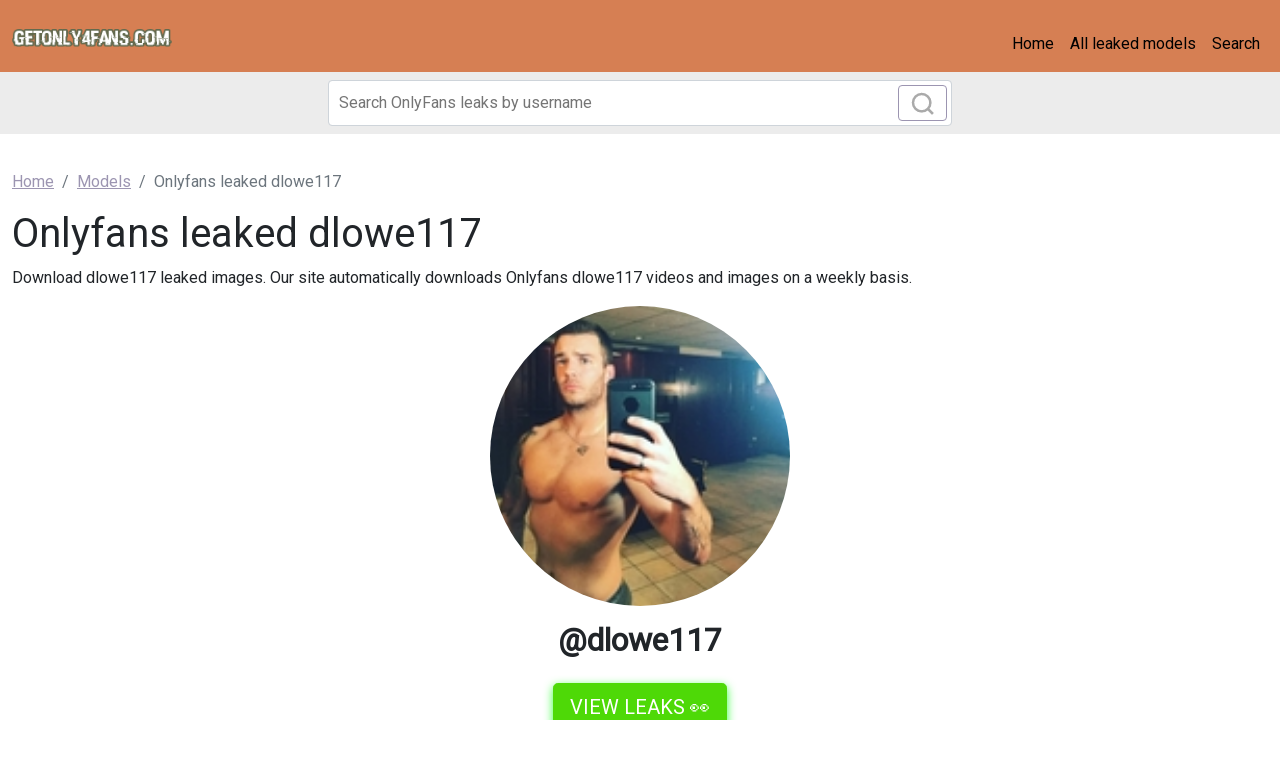

--- FILE ---
content_type: text/html; charset=UTF-8
request_url: https://getonly4fans.com/leak/dlowe117-leaked-content
body_size: 4154
content:
<!DOCTYPE html>
<html>
<head>
    <meta charset="utf-8">
    <meta http-equiv="X-UA-Compatible" content="IE=edge">

    
    <link type="application/opensearchdescription+xml" rel="search" href="/search.osdd"/>

    <script defer src="https://use.fontawesome.com/releases/v5.13.0/js/all.js"></script>
    <script type="text/javascript" src="https://cdn.jsdelivr.net/npm/lozad/dist/lozad.min.js"></script>
    <link href="https://fonts.googleapis.com/css?family=Roboto" rel="stylesheet">
    <link rel="stylesheet" href="/styles/style.css">

        <meta name="theme-color" content="#00aff0">
    <meta name="msapplication-navbutton-color" content="#00aff0">
    <meta name="apple-mobile-web-app-status-bar-style" content="#00aff0">

    <link rel="shortcut icon" href="/favicon.ico" type="image/x-icon">
    <link rel="icon" href="/favicon.ico" type="image/x-icon">

    <title>Onlyfans leaked dlowe117 - getonly4fans.com</title>
<meta name="description" content="Download dlowe117 leaked images. Our site automatically downloads Onlyfans dlowe117 videos and images on a weekly basis.">
<meta name="viewport" content="width=device-width, minimum-scale=1, initial-scale=1">
<link rel="canonical" href="https://getonly4fans.com/leak/dlowe117-leaked-content">
<meta property="og:type" content="website">
<meta property="og:title" content="Onlyfans leaked dlowe117">
<meta property="og:description" content="Download dlowe117 leaked images. Our site automatically downloads Onlyfans dlowe117 videos and images on a weekly basis.">
<meta property="og:site_name" content="getonly4fans.com">
<meta property="og:image" content="https://getonly4fans.com/images/dlowe117/dlowe117_avatar.png">
<meta property="og:url" content="https://getonly4fans.com/leak/dlowe117-leaked-content">
<link rel="amphtml" href="https://getonly4fans.com/amp/leak/dlowe117-leaked-content">

        </head>
<body>
<nav class="navbar navbar-expand-lg text-dynamic bg-secondary">
    <div class="container-fluid">
        <a class="navbar-brand" href="/">
                            <img src="/img/logo.png" alt="getonly4fans.com Logo" width="160px">
                    </a>
                    <button class="navbar-toggler" type="button" data-bs-toggle="collapse"
                    data-bs-target="#navbarSupportedContent" aria-controls="navbarSupportedContent"
                    aria-expanded="false" aria-label="Toggle navigation">
                <span class="navbar-toggler-icon"></span>
            </button>
            <div class="collapse navbar-collapse" id="navbarSupportedContent">
                <ul class="navbar-nav ms-auto mb-2 mb-lg-0">
                    <li class="nav-item">
                        <a class="nav-link active text-dynamic-secondary" aria-current="page" href="/">Home</a>
                    </li>
                    <li class="nav-item">
                        <a class="nav-link text-dynamic-secondary" href="/leaks">All leaked models</a>
                    </li>
                    <li class="nav-item">
                        <a class="nav-link text-dynamic-secondary" href="/">Search</a>
                    </li>
                </ul>
            </div>
            </div>
</nav>


<div class="col-12" style="background-color: #ececec">
    <div class="justify-content-center">
        <div class="col-12 offset-md-3 col-md-6 offset-lg-3 col-lg-6 mobile-w100 p-1 mb-1">
            <form class="search-form form-inline m-1 d-flex position-relative" method="post" action="/search">
                <input class="form-control search-input" type="search" aria-label="Search" name="query" placeholder="Search OnlyFans leaks by username" required="" value="">
                <button class="btn btn-outline-primary position-absolute" type="submit">
                    <svg class="search-icon" width="23" height="23" viewBox="0 0 23 23" fill="none" xmlns="http://www.w3.org/2000/svg">
                        <circle cx="10.6957" cy="10.6957" r="8.69565" stroke="#AAAAAA" stroke-width="2.5"></circle>
                        <path d="M16.7826 16.7826L22 22" stroke="#AAAAAA" stroke-width="2.5"></path>
                    </svg>
                </button>
            </form>
        </div>
    </div>
</div>

<div class="container py-3">
    <div class="col-xs-12">
            <nav aria-label="breadcrumb">
        <ol class="breadcrumb mb-3 ">
                                                <li class="breadcrumb-item active">
                        <a href="/" class="text-info">
                            <span>Home</span>
                        </a>
                    </li>
                                                                <li class="breadcrumb-item active">
                        <a href="/leaks" class="text-info">
                            <span>Models</span>
                        </a>
                    </li>
                                                                <li class="breadcrumb-item active">
                        <span>Onlyfans leaked dlowe117 

</span>
                    </li>
                                    </ol>
    </nav>
    </div>
    <div class="col-xs-12">
            <div class="row justify-content-center">
    <div class="col-md-12">
        <h1>Onlyfans leaked dlowe117 

</h1>
        <p>Download dlowe117 leaked images. Our site automatically downloads Onlyfans dlowe117 videos and images on a weekly basis. 

</p>
        <div>
                            <img style="display:block;margin:0 auto; border-radius: 50%; max-width: 300px;max-height:300px;object-fit:cover;width: 100%;margin-bottom: 40px;"
                     src="https://getonly4fans.com/images/dlowe117/dlowe117_avatar.png" alt="Leaked dlowe117 onlyfans leaked">
                        <h2 style="display: block;font-weight: bold;margin-top: -25px;text-align: center;">
                @dlowe117</h2>

            <div class="text-center">
                <a href="/link/dlowe117/out" rel="nofollow" rel="nofollow" class="btn btn-primary btn-lg text-uppercase my-3"
                   style="color: #fff;background-color: #4ed907;border-color: #4ed907;box-shadow: 0px 3px 10px #37ff3d;font-size: 20px;">
                    VIEW LEAKS 👀</a>
            </div>

            <h2>Where to get dlowe117 leaked content?</h2>
            <p>Get access to dlowe117 leaks using the button above</p>

            <h2>View dlowe117 (Dan L.) Leaked Content for Free!</h2>
            <p>It's simple to get access to dlowe117 OnlyFans content for free. Just click on blurred
                photo or video below to open gallery.</p>

            <h2>Where to get dlowe117 leaked content?</h2>
            <p>Get access to dlowe117 leaks using the button above or below</p>
            <div class="text-center">
                <a href="/link/dlowe117/out" rel="nofollow" rel="nofollow" class="btn btn-primary btn-lg text-uppercase my-3"
                   style="color: #fff;background-color: #4ed907;border-color: #4ed907;box-shadow: 0px 3px 10px #37ff3d;font-size: 20px;">
                    VIEW LEAKS 👀</a>
            </div>
                            <img style="display:block;margin:0 auto; border-radius: 50%; max-width: 300px;max-height:300px;object-fit:cover;width: 100%;margin-bottom: 40px;"
                     src="https://getonly4fans.com/images/dlowe117/dlowe117_header.png" alt="Leaked dlowe117 header onlyfans leaked">
            
            <h2>dlowe117 (Dan L.) leaked content searches</h2>
            <ul>
                <li>Dan L. OnlyFans Leaks</li>
                <li>OnlyFans Leaks Dan L.</li>
                <li>Leaked dlowe117</li>
                <li>dlowe117 Leaked Videos</li>
                <li>Dan L. OnlyFans leaks</li>
                <li>Leaked content Dan L. OnlyFans</li>
                <li>Free dlowe117 OnlyFans</li>
                <li>Hacked Dan L. OnlyFans</li>
                <li>OnlyFans Leaks dlowe117</li>
                <li>Download Dan L. OnlyFans</li>
            </ul>
            <h2>Dan L. (dlowe117) OnlyFans Download UPDATED.</h2>
<p><strong>dlowe117</strong> and <a href="/leak/ankayo">ankayo</a> have a lot of leaked content. We are trying our best to update the leaks of dlowe117.
Download Dan L. leaked content using our tool.
We offer Dan L. OnlyFans leaked content, you can find list of available content of dlowe117 below. If you are interested in more similar content like dlowe117, you might want to look at like <a href="/leak/itsdrewryan-leaks">itsdrewryan</a> as well. </p>
<h2>Are the videos and images of @dlowe117 OnlyFans Model leaked to multiple sources?</h2>
<p>If you compare dlowe117 to <a href="/leak/ally-bearxxx0x-free-content">ally_bearxxx0x</a>, the available leaks aren't available on the web, yet. We support mega.co dlowe117 links, dropbox dlowe117 links and Google Drive dlowe117 links.
The leaked content from dlowe117 are easy to get from these download sources. </p>
            <div style="text-align: center" class="my-3">
    <a style="text-decoration:none;" href="https://www.addtoany.com/share#url=https%3A%2F%2Fgetonly4fans.com%2Fleak%2Fdlowe117-leaked-content&amp;title=" target="_blank">
                    <img src="https://static.addtoany.com/buttons/a2a.svg" width="32" height="32" style="background-color:royalblue">
            </a>
    <a style="text-decoration:none;" href="https://www.addtoany.com/add_to/facebook?linkurl=https%3A%2F%2Fgetonly4fans.com%2Fleak%2Fdlowe117-leaked-content&amp;linkname=" target="_blank">
                    <img src="https://static.addtoany.com/buttons/facebook.svg" width="32" height="32" style="background-color:#1877f2">
            </a>
    <a style="text-decoration:none;" href="https://www.addtoany.com/add_to/twitter?linkurl=https%3A%2F%2Fgetonly4fans.com%2Fleak%2Fdlowe117-leaked-content&amp;linkname=" target="_blank">
                    <img src="https://static.addtoany.com/buttons/twitter.svg" width="32" height="32" style="background-color:rgb(29, 155, 240)">
            </a>
    <a style="text-decoration:none;" href="https://www.addtoany.com/add_to/pinterest?linkurl=https%3A%2F%2Fgetonly4fans.com%2Fleak%2Fdlowe117-leaked-content&amp;linkname=" target="_blank">
                    <img src="https://static.addtoany.com/buttons/pinterest.svg" width="32" height="32" style="background-color:rgb(189, 8, 28)">
            </a>
    <a style="text-decoration:none;" href="https://www.addtoany.com/add_to/whatsapp?linkurl=https%3A%2F%2Fgetonly4fans.com%2Fleak%2Fdlowe117-leaked-content&amp;linkname=" target="_blank">
                    <img src="https://static.addtoany.com/buttons/whatsapp.svg" width="32" height="32" style="background-color:rgb(18, 175, 10)">
            </a>
    <a style="text-decoration:none;" href="https://www.addtoany.com/add_to/telegram?linkurl=https%3A%2F%2Fgetonly4fans.com%2Fleak%2Fdlowe117-leaked-content&amp;linkname=" target="_blank">
                    <img src="https://static.addtoany.com/buttons/telegram.svg" width="32" height="32" style="background-color:rgb(44, 165, 224)">
            </a>
    <a style="text-decoration:none;" href="https://www.addtoany.com/add_to/reddit?linkurl=https%3A%2F%2Fgetonly4fans.com%2Fleak%2Fdlowe117-leaked-content&amp;linkname=" target="_blank">
                    <img src="https://static.addtoany.com/buttons/reddit.svg" width="32" height="32" style="background-color:rgb(255, 69, 0)">
            </a>
    <a style="text-decoration:none;" href="https://www.addtoany.com/add_to/blogger?linkurl=https%3A%2F%2Fgetonly4fans.com%2Fleak%2Fdlowe117-leaked-content&amp;linkname=" target="_blank">
                    <img src="https://static.addtoany.com/buttons/blogger.svg" width="32" height="32" style="background-color:rgb(253, 163, 82)">
            </a>
    <a style="text-decoration:none;" href="https://www.addtoany.com/add_to/tumblr?linkurl=https%3A%2F%2Fgetonly4fans.com%2Fleak%2Fdlowe117-leaked-content&amp;linkname=" target="_blank">
                    <img src="https://static.addtoany.com/buttons/tumblr.svg" width="32" height="32" style="background-color:rgb(53, 70, 92)">
            </a>
    <a style="text-decoration:none;" href="https://www.addtoany.com/add_to/wordpress?linkurl=https%3A%2F%2Fgetonly4fans.com%2Fleak%2Fdlowe117-leaked-content&amp;linkname=" target="_blank">
                    <img src="https://static.addtoany.com/buttons/wordpress.svg" width="32" height="32" style="background-color:rgb(70, 70, 70)">
            </a>
    <a style="text-decoration:none;" href="https://www.addtoany.com/add_to/copy_link?linkurl=https%3A%2F%2Fgetonly4fans.com%2Fleak%2Fdlowe117-leaked-content&amp;linkname=" target="_blank">
                    <img src="https://static.addtoany.com/buttons/link.svg" width="32" height="32" style="background-color:rgb(1, 102, 255)">
            </a>
</div>
            <div class="text-center">
                <a href="/link/dlowe117/out" rel="nofollow" rel="nofollow" class="btn btn-primary btn-lg text-uppercase my-3"
                   style="color: #fff;background-color: #4ed907;border-color: #4ed907;box-shadow: 0px 3px 10px #37ff3d;font-size: 20px;">
                    VIEW LEAKS 👀</a>
            </div>
            <h2>How to view dlowe117 leaks for free</h2>
            <p>Click on the button above to see dlowe117 leaks for free.</p>
            <h2>dlowe117 Related Keywords</h2>
            <ol>
                <li>dlowe117 OnlyFans Leaks</li>
                <li>OnlyFans Leaks dlowe117</li>
                <li>Leaked Dan L.</li>
                <li>Dan L. Leaked Videos</li>
                <li>dlowe117 OnlyFans leaks</li>
                <li>Leaked content dlowe117 OnlyFans</li>
                <li>Free Dan L. OnlyFans</li>
                <li>Hacked dlowe117 OnlyFans</li>
                <li>OnlyFans Leaks Dan L.</li>
                <li>Download dlowe117 OnlyFans</li>
            </ol>

        </div>
        <div class="related-posts mt-4">
            <h2 class="mb-4 text-center fs-4">More leaks like dlowe117</h2>
            <div class="row">
                                    <div class="col-6 col-md-4 col-lg-4 mb-3">
                        <div class="of-card shadow-sm" style="background-color: #fff">
    <div class="of-user">
        <a href="/leak/bright-leaks">
            <div class="of-user__cover-wrapper">
                <img src="https://getonly4fans.com/images/bright/bright_header.png" alt="Header of bright" class="of-user__cover"></div>
            <div class="of-user__content">
                <div class="of-user__avatar">
                    <span class="g-avatar m-border-line online_status_class m-w150 text-center">
                        <img src="https://getonly4fans.com/images/bright/bright_avatar.png" alt="Download bright OnlyFans content for free 

 profile picture">
                    </span>
                </div>
                <div class="b-username-row">
                    <div class="b-username m-like-link">
                        <div class="g-user-username">@bright</div>
                    </div>
                </div>
            </div>
        </a>
    </div>
    <div class="of-user__body p-3">
        <a href="/leak/bright-leaks">
            <h2 class="of-card-description mb-3">Download bright OnlyFans content for free 

</h2>
            <span class="btn btn-primary">View 81 photos and videos</span>
        </a>
    </div>
</div>

                    </div>
                                    <div class="col-6 col-md-4 col-lg-4 mb-3">
                        <div class="of-card shadow-sm" style="background-color: #fff">
    <div class="of-user">
        <a href="/leak/nicholas-downloads">
            <div class="of-user__cover-wrapper">
                <img src="https://getonly4fans.com/images/nicholas/nicholas_header.png" alt="Header of nicholas" class="of-user__cover"></div>
            <div class="of-user__content">
                <div class="of-user__avatar">
                    <span class="g-avatar m-border-line online_status_class m-w150 text-center">
                        <img src="https://getonly4fans.com/images/nicholas/nicholas_avatar.png" alt="nicholas (u1104610) free OnlyFans Leaked Content 

 profile picture">
                    </span>
                </div>
                <div class="b-username-row">
                    <div class="b-username m-like-link">
                        <div class="g-user-username">@nicholas</div>
                    </div>
                </div>
            </div>
        </a>
    </div>
    <div class="of-user__body p-3">
        <a href="/leak/nicholas-downloads">
            <h2 class="of-card-description mb-3">nicholas (u1104610) free OnlyFans Leaked Content 

</h2>
            <span class="btn btn-primary">View 81 photos and videos</span>
        </a>
    </div>
</div>

                    </div>
                                    <div class="col-6 col-md-4 col-lg-4 mb-3">
                        <div class="of-card shadow-sm" style="background-color: #fff">
    <div class="of-user">
        <a href="/leak/marinetti-free-download">
            <div class="of-user__cover-wrapper">
                <img src="https://getonly4fans.com/images/marinetti/marinetti_header.png" alt="Header of marinetti" class="of-user__cover"></div>
            <div class="of-user__content">
                <div class="of-user__avatar">
                    <span class="g-avatar m-border-line online_status_class m-w150 text-center">
                        <img src="https://getonly4fans.com/images/marinetti/marinetti_avatar.png" alt="Download marinetti OnlyFans content for free 

 profile picture">
                    </span>
                </div>
                <div class="b-username-row">
                    <div class="b-username m-like-link">
                        <div class="g-user-username">@marinetti</div>
                    </div>
                </div>
            </div>
        </a>
    </div>
    <div class="of-user__body p-3">
        <a href="/leak/marinetti-free-download">
            <h2 class="of-card-description mb-3">Download marinetti OnlyFans content for free 

</h2>
            <span class="btn btn-primary">View 81 photos and videos</span>
        </a>
    </div>
</div>

                    </div>
                                    <div class="col-6 col-md-4 col-lg-4 mb-3">
                        <div class="of-card shadow-sm" style="background-color: #fff">
    <div class="of-user">
        <a href="/leak/nicki-leaked-content">
            <div class="of-user__cover-wrapper">
                <img src="https://getonly4fans.com/images/nicki/nicki_header.png" alt="Header of nicki" class="of-user__cover"></div>
            <div class="of-user__content">
                <div class="of-user__avatar">
                    <span class="g-avatar m-border-line online_status_class m-w150 text-center">
                        <img src="https://getonly4fans.com/images/nicki/nicki_avatar.png" alt="nicki OnlyFans Leaked 

 profile picture">
                    </span>
                </div>
                <div class="b-username-row">
                    <div class="b-username m-like-link">
                        <div class="g-user-username">@nicki</div>
                    </div>
                </div>
            </div>
        </a>
    </div>
    <div class="of-user__body p-3">
        <a href="/leak/nicki-leaked-content">
            <h2 class="of-card-description mb-3">nicki OnlyFans Leaked 

</h2>
            <span class="btn btn-primary">View 81 photos and videos</span>
        </a>
    </div>
</div>

                    </div>
                                    <div class="col-6 col-md-4 col-lg-4 mb-3">
                        <div class="of-card shadow-sm" style="background-color: #fff">
    <div class="of-user">
        <a href="/leak/prinsessemart-free-photos">
            <div class="of-user__cover-wrapper">
                <img src="https://getonly4fans.com/images/prinsessemart/prinsessemart_header.png" alt="Header of prinsessemart" class="of-user__cover"></div>
            <div class="of-user__content">
                <div class="of-user__avatar">
                    <span class="g-avatar m-border-line online_status_class m-w150 text-center">
                        <img src="https://getonly4fans.com/images/prinsessemart/prinsessemart_avatar.png" alt="Free access to (prinsessemart) Leak OnlyFans 

 profile picture">
                    </span>
                </div>
                <div class="b-username-row">
                    <div class="b-username m-like-link">
                        <div class="g-user-username">@prinsessemart</div>
                    </div>
                </div>
            </div>
        </a>
    </div>
    <div class="of-user__body p-3">
        <a href="/leak/prinsessemart-free-photos">
            <h2 class="of-card-description mb-3">Free access to (prinsessemart) Leak OnlyFans 

</h2>
            <span class="btn btn-primary">View 81 photos and videos</span>
        </a>
    </div>
</div>

                    </div>
                                    <div class="col-6 col-md-4 col-lg-4 mb-3">
                        <div class="of-card shadow-sm" style="background-color: #fff">
    <div class="of-user">
        <a href="/leak/august-free">
            <div class="of-user__cover-wrapper">
                <img src="https://getonly4fans.com/images/august/august_header.png" alt="Header of august" class="of-user__cover"></div>
            <div class="of-user__content">
                <div class="of-user__avatar">
                    <span class="g-avatar m-border-line online_status_class m-w150 text-center">
                        <img src="https://getonly4fans.com/images/august/august_avatar.png" alt="Download august OnlyFans content for free 

 profile picture">
                    </span>
                </div>
                <div class="b-username-row">
                    <div class="b-username m-like-link">
                        <div class="g-user-username">@august</div>
                    </div>
                </div>
            </div>
        </a>
    </div>
    <div class="of-user__body p-3">
        <a href="/leak/august-free">
            <h2 class="of-card-description mb-3">Download august OnlyFans content for free 

</h2>
            <span class="btn btn-primary">View 81 photos and videos</span>
        </a>
    </div>
</div>

                    </div>
                            </div>
        </div>
    </div>
</div>

    </div>
</div>

<footer class="bg-primary">
    <div class="container">
        <div class="d-flex flex-wrap justify-content-between align-items-center py-3">
            <div class="col-md-4 d-flex align-items-center">
                <a href="/" class="mb-3 me-2 mb-md-0 text-decoration-none lh-1">
                                            <img src="/img/logo.png" alt="getonly4fans.com" width="80px">
                                    </a>
                <span class="text-dynamic">© 2022 getonly4fans.com</span>
            </div>

            <ul class="nav col-md-4 justify-content-end list-unstyled d-flex">
                <li class="nav-item"><a class="nav-link text-dynamic px-2" href="/leaks">Models</a></li>
                <li class="nav-item"><a class="nav-link text-dynamic px-2" href="/sitemap">Sitemap</a></li>
            </ul>
        </div>
    </div>
</footer>

<script src="https://cdn.jsdelivr.net/npm/bootstrap@5.0.2/dist/js/bootstrap.bundle.min.js" integrity="sha384-MrcW6ZMFYlzcLA8Nl+NtUVF0sA7MsXsP1UyJoMp4YLEuNSfAP+JcXn/tWtIaxVXM" crossorigin="anonymous"></script>
<script src="https://cdnjs.cloudflare.com/ajax/libs/jquery/3.5.1/jquery.min.js"></script>

<script defer data-domain="getonly4fans.com" src="https://xnalytixs.com/js/plausible.js"></script>

</body>
</html>
